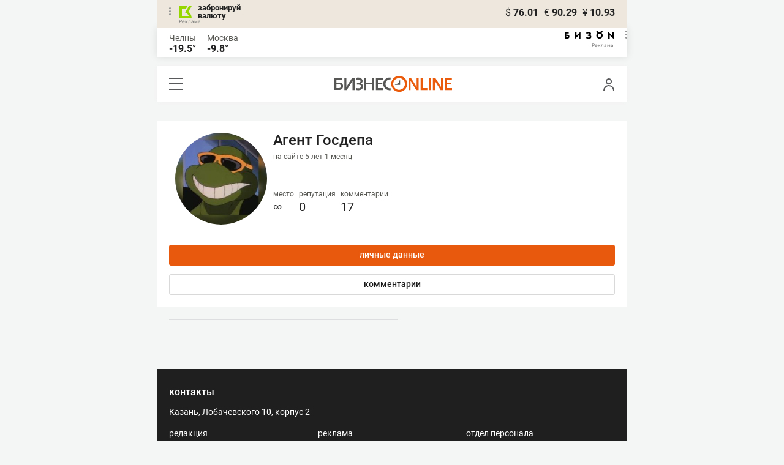

--- FILE ---
content_type: image/svg+xml
request_url: https://statix.business-gazeta.ru/mobile/img/icons/tw.svg
body_size: 854
content:
<svg xmlns="http://www.w3.org/2000/svg" xmlns:xlink="http://www.w3.org/1999/xlink" width="14.99" height="12.19" viewBox="0 0 14.99 12.19">
  <defs>
    <style>
      .a {
        fill: none;
      }

      .b {
        clip-path: url(#a);
      }

      .c {
        fill: #55acee;
      }
    </style>
    <clipPath id="a" transform="translate(0 0)">
      <rect class="a" width="14.99" height="12.19"/>
    </clipPath>
  </defs>
  <g class="b">
    <path class="c" d="M4.72,12.19a8.7,8.7,0,0,0,8.75-8.75c0-.13,0-.27,0-.4A6.09,6.09,0,0,0,15,1.45a6.47,6.47,0,0,1-1.76.49A3.22,3.22,0,0,0,14.58.23,6.48,6.48,0,0,1,12.63,1,3.08,3.08,0,0,0,7.3,3.08a3.19,3.19,0,0,0,.08.7A8.8,8.8,0,0,1,1,.56,3.08,3.08,0,0,0,.63,2.1,3.12,3.12,0,0,0,2,4.68a2.92,2.92,0,0,1-1.4-.4v0a3.07,3.07,0,0,0,2.47,3,2.74,2.74,0,0,1-.81.12,2.78,2.78,0,0,1-.58-.06A3.11,3.11,0,0,0,4.55,9.54,6.12,6.12,0,0,1,.73,10.86c-.24,0-.49,0-.73,0a8.81,8.81,0,0,0,4.72,1.37" transform="translate(0 0)"/>
  </g>
</svg>
